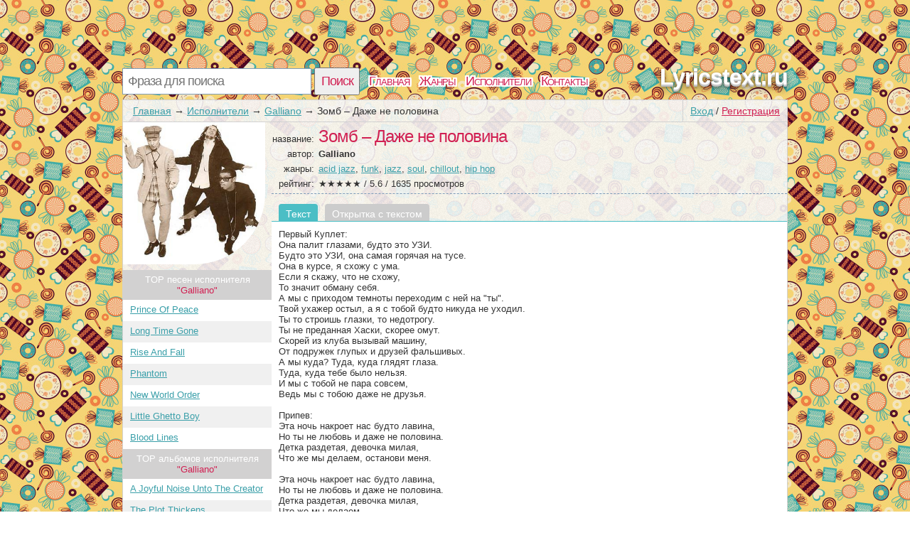

--- FILE ---
content_type: text/html; charset=utf-8
request_url: https://lyricstext.ru/text/tekst_pesni_zomb-dazhe-ne-polovina_056310285_938185201p023504545.html
body_size: 4370
content:
<!DOCTYPE html>
<html>
<head>
<title>Текст песни Зомб – Даже не половина, слова песни</title>
<meta http-equiv=Content-Type content="text/html;charset=utf-8">
<meta name="keywords" content="Куплет, Galliano, припев, клип">
<meta name="description" content="Страница с текстом из Зомб – Даже не половина под исполнением Galliano">
<meta name=viewport content="width=device-width, initial-scale=1">
<link rel="stylesheet" type="text/css" href="/css/all.css" />
<link rel="stylesheet" type="text/css" href="/css/login.css" />

</head>
<body itemscope itemtype="http://schema.org/WebPage" style="background: url(/css/background/lyricstextru.jpg) repeat #fff;">
	<div id="first">
		<div id="top">
			<div id="searchform">
				<form id="search" action="/search">
						<input type="text" id="q" name="q" placeholder="Фраза для поиска" />
						<input type="submit" id="searchbutton" value="Поиск" />
				</form>
			</div>
			<div id="menu"><a href="/">Главная</a><a href="/genres">Жанры</a><a href="/artist">Исполнители</a><a href="/contacts.html">Контакты</a></div>
			<a href="/" id="logo">Lyricstext.ru</a>
		</div>
		<div id="content">
				<div id="login_button"><a href="/login" id="a_login" class="a_login">Вход</a> / <a href="/registration" id="a_registration" class="a_registration">Регистрация</a>
	</div>
			
			<div id='crumbs'><a href='/'>Главная</a>→<a href='/artist'>Исполнители</a>→<a href='/artist/Galliano'>Galliano</a>→<span>Зомб – Даже не половина</span></div>
					<div class="title_artist">
			<div id="left_col"><img class="img_cover" src="/lastfm/i/n0/f5d460bac3138f9c5a4b9195fd301039"/><div id="other_songs">TOP песен исполнителя<br /> <span class="words">"Galliano"</span></div><ol id="song_list"><li><span class="c_name"><a href="/artist/Galliano/prince-of-peace.html">Prince Of Peace</a></span></li><li><span class="c_name"><a href="/artist/Galliano/long-time-gone.html">Long Time Gone</a></span></li><li><span class="c_name"><a href="/artist/Galliano/rise-and-fall.html">Rise And Fall</a></span></li><li><span class="c_name"><a href="/artist/Galliano/phantom.html">Phantom</a></span></li><li><span class="c_name"><a href="/artist/Galliano/new-world-order.html">New World Order</a></span></li><li><span class="c_name"><a href="/artist/Galliano/little-ghetto-boy.html">Little Ghetto Boy</a></span></li><li><span class="c_name"><a href="/artist/Galliano/blood-lines.html">Blood Lines</a></span></li></ol><div id="other_songs">TOP альбомов исполнителя<br /> <span class="words">"Galliano"</span></div><ol id="song_list"><li><span class="c_name"><a href="/artist/Galliano/A+Joyful+Noise+Unto+The+Creator">A Joyful Noise Unto The Creator</a></span></li><li><span class="c_name"><a href="/artist/Galliano/The+Plot+Thickens">The Plot Thickens</a></span></li><li><span class="c_name"><a href="/artist/Galliano/In+Pursuit+Of+The+13th+Note">In Pursuit Of The 13th Note</a></span></li><li><span class="c_name"><a href="/artist/Galliano/%3A+4">: 4</a></span></li></ol></div>
			<div id="right_col">
				<div class="main_artist">
					<span class="t_left">название: </span><h1>Зомб – Даже не половина</h1><br />
					<span class="t_left">автор: </span><h2>Galliano</h2><br />
					<span class="t_left">жанры: </span><a href="/genres/acid+jazz">acid jazz</a>, <a href="/genres/funk">funk</a>, <a href="/genres/jazz">jazz</a>, <a href="/genres/soul">soul</a>, <a href="/genres/chillout">chillout</a>, <a href="/genres/hip+hop">hip hop</a><br />
					<div itemprop="aggregateRating" itemscope itemtype="http://schema.org/AggregateRating"><span class="t_left">рейтинг: </span>★★★★★ / <span itemprop="ratingValue">5.6</span> / <span itemprop="reviewCount">1635</span> просмотров</div>
				</div>	
							<ul id='tabs_title'><li id='tab_tekst_pesni' class='activ'>Текст</li><li id='tab_otkritka_pesni'><a href='/card/tekst_pesni_zomb-dazhe-ne-polovina_056310285_938185201p023504545.jpg' target='_blank'>Открытка с текстом</a></li></ul>
			<div id='tabs'>
				<div id='tekst_pesni'>
					<pre>Первый Куплет: 
Она палит глазами, будто это УЗИ.
Будто это УЗИ, она самая горячая на тусе.
Она в курсе, я схожу с ума.
Если я скажу, что не схожу,
То значит обману себя.
А мы с приходом темноты переходим с ней на &quot;ты&quot;.
Твой ухажер остыл, а я с тобой будто никуда не уходил.
Ты то строишь глазки, то недотрогу.
Ты не преданная Хаски, скорее омут.
Скорей из клуба вызывай машину,
От подружек глупых и друзей фальшивых.
А мы куда? Туда, куда глядят глаза.
Туда, куда тебе было нельзя.
И мы с тобой не пара совсем,
Ведь мы с тобою даже не друзья.

Припев:
Эта ночь накроет нас будто лавина,
Но ты не любовь и даже не половина.
Детка раздетая, девочка милая,
Что же мы делаем, останови меня.

Эта ночь накроет нас будто лавина,
Но ты не любовь и даже не половина.
Детка раздетая, девочка милая,
Что же мы делаем.

Второй Куплет: Зомб
Это не любовь, все на феромонах.
Сегодня мы с тобой, завтра я в моно.
Но что завтра - не суть.
Я хочу тебя, и я тебя увезу.
И мы сделаем все, наплевать на запреты.
Эта детка эффектная, - это аффект.
Мы летим над проспектом и ловим момент.
Мы живем так, как будто бы завтра и нет.
Вверх, вниз, давай сделаем это на бис.
Вниз, вверх, мы сегодня взорвемся тут как фейерверк.
Фейерверк, и вообще, как в кино.
Нас накроет с головой, - это эффект домино.
Я так долго держал себя в руках, детка,
Но ты так близко Идем на рекорд.

Припев:
Эта ночь накроет нас будто лавина,
Но ты не любовь и даже не половина.
Детка раздетая, девочка милая,
Что же мы делаем, останови меня.

Эта ночь накроет нас будто лавина,
Но ты не любовь и даже не половина.
Детка раздетая, девочка милая,
Что же мы делаем.

Эта ночь накроет нас будто лавина,
Но ты не любовь и даже не половина.
Детка раздетая, девочка милая,
Что же мы делаем, останови меня.

Эта ночь накроет нас будто лавина,
Но ты не любовь и даже не половина.
Детка раздетая, девочка милая,
Что же мы делаем.</pre>
                    
						<a href="http://mp3.hostext.ru/music/Galliano+%D0%97%D0%BE%D0%BC%D0%B1+%E2%80%93+%D0%94%D0%B0%D0%B6%D0%B5+%D0%BD%D0%B5+%D0%BF%D0%BE%D0%BB%D0%BE%D0%B2%D0%B8%D0%BD%D0%B0/" target="_blank"><div class="dropbutton">
		<div class="grey">
				<img src="/css/img/arrow.png" />
		</div>
		<div class="grey">
		Послушать/Cкачать эту песню
		</div>
		<div class="light">
			Mp3 320kbps <span>на стороннем сайте</span>
		</div>
		
	</div>
	</a>
					</div>
			</div>	
				<div id="interesting"><span class="in_top">Это интересно:</span>
                Galliano were a London based acid jazz group, formed in 1988, who were the first signing to Eddie Piller and Gilles Peterson’s Acid Jazz Records. The original members were Rob Gallagher (vocals), Constatine Weir (vocals), and Crispin Robinson (percussion). Other important members include Valerie Etienne, who participated in the recording of all their CDs, along with other musicians such as Mick Talbot on keyboards and McKone Hernias on bass guitar.The band fused elements of soul, funk, hip hop and jazz.Galliano...&nbsp;<a href="/artist/Galliano">подробнее</a></div>
				
				<div id="comm_box">
	<span class='com_t'>А как ты думаешь, о чем песня <b>"Зомб – Даже не половина"</b> ?</span> <span class="login-popup-warning"></span>
		
	<div class='com_form'>
		<form name="comment" id="form_com" action="" method="post">
			<div style="padding:0px 14px 0px 0px;">
			<textarea name="com" id="com" placeholder="Напиши о чем эта песня"></textarea>
			</div>
			<input type="hidden" name="comment_id" value="938185201p023504545">
			<input type="hidden" name="docom" value="1">
			<a href="/registration" onclick="javascript:login_form();com_add=true;return false;" class="supbut">Отправить</a>
		</form>
	</div>
</div>
				<div style="clear:both;"></div>
			</div>
		</div>
		<div style="clear:both;"></div>
			
		</div>
			
			
				<div id="tags">
		<span class='com_t'>У нас недавно искали:</span><br /> 
<a href="https://lyricstext.ru/text/tekst_pesni_pavlodar-na-severo-vostoke_937377138_545719224p643196747.html" class='bigletter'>Павлодар. На северо-востоке</a>&nbsp; 
<a href="https://lyricstext.ru/text/tekst_pesni_faya-bassprod-by-skazo4nik_628652078_552158747p023504648.html" class='bigletter'>Фая [bass.prod by SkaZo4nik]</a>&nbsp; 
<a href="https://lyricstext.ru/text/tekst_pesni_reshetka-faya_620716607_598812763p023561612.html" class='bigletter'># ФАЯ</a>&nbsp; 
<a href="https://lyricstext.ru/text/tekst_pesni_nizkie-chastoty-C-by-miyag-com-miyag_636726566_560994828p023561556.html" class='bigletter'>Низкие частоты © by miyag (.com/miyag)</a>&nbsp; 
<a href="https://lyricstext.ru/text/tekst_pesni_faya-lowbass-by-william_637591715_593755039p023561653.html" class='bigletter'>ФАЯ (LowBass by William)</a>&nbsp; 
<a href="https://lyricstext.ru/text/tekst_pesni_faya-low-bass-by-gramm-rabota-lbt-_682723779_531855849p023561076.html" class='bigletter'>ФАЯ [ Low Bass by Gramm ] ( Работа LBT )</a>&nbsp; 
<a href="https://lyricstext.ru/text/tekst_pesni_moj-drug_632233084_092730916p023561989.html" class='bigletter'>Мой друг</a>&nbsp; 
<a href="https://lyricstext.ru/text/tekst_pesni_dolinoj-smertnoj-teni-novyj-rjep_944765975_908839402p534922205.html" class='bigletter'>Долиной Смертной Тени [Новый Рэп]</a>&nbsp; 
<a href="https://lyricstext.ru/text/tekst_pesni_bessonnica-malyj-povzroslel_676562531_665911419p023561519.html" class='bigletter'>Бессонница "Малый повзрослел"</a>&nbsp; 
<a href="https://lyricstext.ru/text/tekst_pesni_i-got-love-samaya-samaya-samaya-klassnaya_672957031_921628455p023561915.html" class='bigletter'>I Got Love - самая самая самая классная</a>&nbsp; 
	</div>
			<div id="comm_box">
	<span class='com_t'>А как ты думаешь, о чем песня <b>"Зомб – Даже не половина"</b> ?</span> <span class="login-popup-warning"></span>
		
	<div class='com_form'>
		<form name="comment" id="form_com" action="" method="post">
			<div style="padding:0px 14px 0px 0px;">
			<textarea name="com" id="com" placeholder="Напиши о чем эта песня"></textarea>
			</div>
			<input type="hidden" name="comment_id" value="938185201p023504545">
			<input type="hidden" name="docom" value="1">
			<a href="/registration" onclick="javascript:login_form();com_add=true;return false;" class="supbut">Отправить</a>
		</form>
	</div>
</div>
		<div id="p-left">
		</div>
		<div id="p-right">
		2010-2026 © <a href="/" style="color:#555555">Lyricstext.ru</a> Тексты песен 
		</div>
	</div>
		<script type="text/javascript" src="https://lyricstext.ru/js/login_form"></script>
	<script type="text/javascript" src="https://lyricstext.ru/js/login"></script>
</body>
</html>
